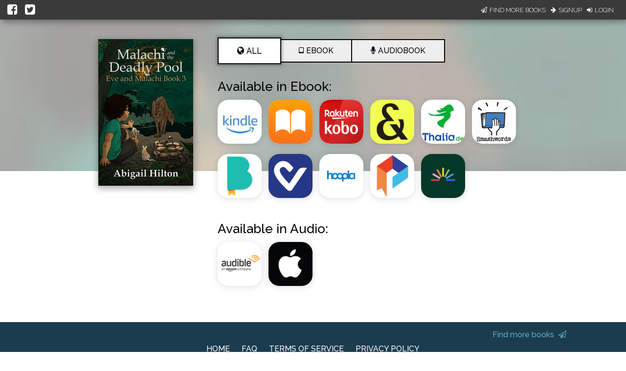

--- FILE ---
content_type: application/javascript
request_url: https://books2read.com/links/get-reader-context/?nocache=1768990495957&_=1768990495877
body_size: -151
content:
var urlKey="ml5B6v", readOnly=false, readerOwnsUbl="False", storePreference=null, doNotPrompt=false;